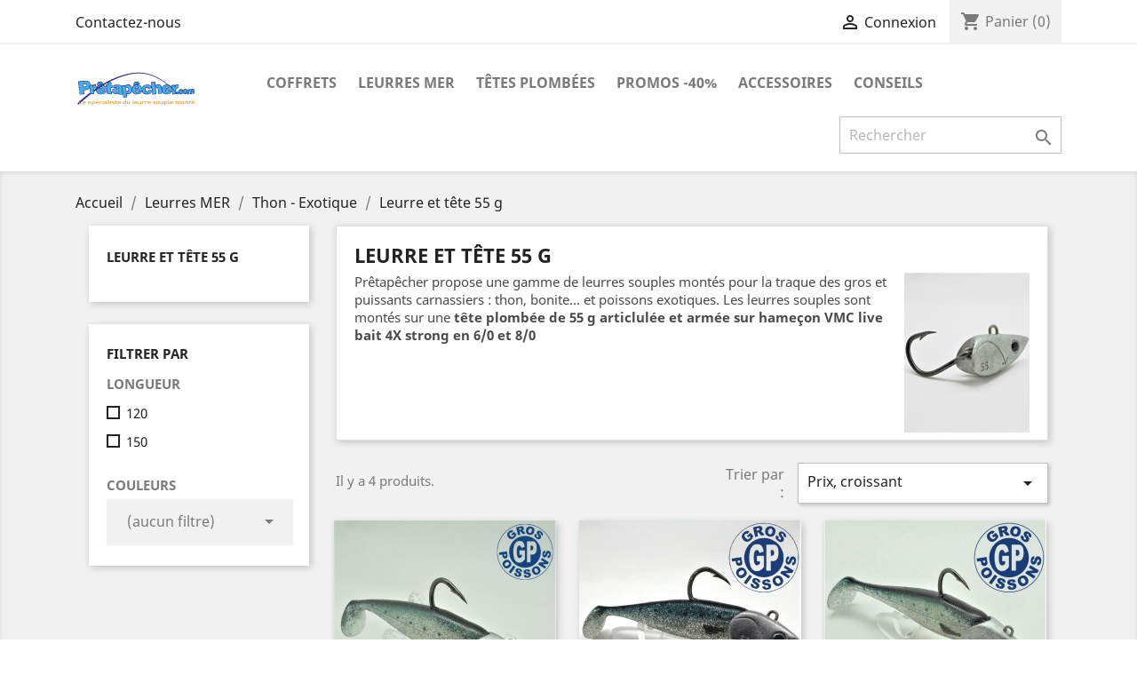

--- FILE ---
content_type: text/html; charset=utf-8
request_url: https://pretapecher.com/69-leurre-et-tete-55-g
body_size: 10209
content:
<!doctype html>
<html lang="fr">

  <head>
    
      
  <meta charset="utf-8">


  <meta http-equiv="x-ua-compatible" content="ie=edge">



  <title>Gamme de leurres souples montés en 55g pour la pêche des puissants carnassiers.</title>
  <meta name="description" content="Leurres souples de hautes résistances de forme shad et slim montés sur tête de 55 g VDslim articlulée et armée sur hameçon VMC live bait 4X strong en 6/0 et 8/0">
  <meta name="keywords" content="">
        <link rel="canonical" href="https://pretapecher.com/69-leurre-et-tete-55-g">
    
                  <link rel="alternate" href="https://pretapecher.com/69-leurre-et-tete-55-g" hreflang="fr">
        



  <meta name="viewport" content="width=device-width, initial-scale=1">



  <link rel="icon" type="image/vnd.microsoft.icon" href="/img/favicon.ico?1650371715">
  <link rel="shortcut icon" type="image/x-icon" href="/img/favicon.ico?1650371715">



    <link rel="stylesheet" href="https://pretapecher.com/themes/classic/assets/cache/theme-6c86b767.css" type="text/css" media="all">




  

  <script type="text/javascript">
        var prestashop = {"cart":{"products":[],"totals":{"total":{"type":"total","label":"Total","amount":0,"value":"0,00\u00a0\u20ac"},"total_including_tax":{"type":"total","label":"Total TTC","amount":0,"value":"0,00\u00a0\u20ac"},"total_excluding_tax":{"type":"total","label":"Total HT :","amount":0,"value":"0,00\u00a0\u20ac"}},"subtotals":{"products":{"type":"products","label":"Sous-total","amount":0,"value":"0,00\u00a0\u20ac"},"discounts":null,"shipping":{"type":"shipping","label":"Livraison","amount":0,"value":"gratuit"},"tax":null},"products_count":0,"summary_string":"0 articles","vouchers":{"allowed":1,"added":[]},"discounts":[],"minimalPurchase":0,"minimalPurchaseRequired":""},"currency":{"name":"Euro","iso_code":"EUR","iso_code_num":"978","sign":"\u20ac"},"customer":{"lastname":null,"firstname":null,"email":null,"birthday":null,"newsletter":null,"newsletter_date_add":null,"optin":null,"website":null,"company":null,"siret":null,"ape":null,"is_logged":false,"gender":{"type":null,"name":null},"addresses":[]},"language":{"name":"Fran\u00e7ais (French)","iso_code":"fr","locale":"fr-FR","language_code":"fr","is_rtl":"0","date_format_lite":"d\/m\/Y","date_format_full":"d\/m\/Y H:i:s","id":1},"page":{"title":"","canonical":"https:\/\/pretapecher.com\/69-leurre-et-tete-55-g","meta":{"title":"Gamme de leurres souples mont\u00e9s en 55g pour la p\u00eache des puissants carnassiers.","description":"Leurres souples de hautes r\u00e9sistances de forme shad et slim mont\u00e9s sur t\u00eate de 55 g VDslim articlul\u00e9e et arm\u00e9e sur hame\u00e7on VMC live bait 4X strong en 6\/0 et 8\/0","keywords":"","robots":"index"},"page_name":"category","body_classes":{"lang-fr":true,"lang-rtl":false,"country-FR":true,"currency-EUR":true,"layout-left-column":true,"page-category":true,"tax-display-enabled":true,"category-id-69":true,"category-Leurre et t\u00eate 55 g":true,"category-id-parent-66":true,"category-depth-level-4":true},"admin_notifications":[]},"shop":{"name":"Pretapecher.com","logo":"\/img\/prestashop-logo-1650308928.jpg","stores_icon":"\/img\/logo_stores.png","favicon":"\/img\/favicon.ico"},"urls":{"base_url":"https:\/\/pretapecher.com\/","current_url":"https:\/\/pretapecher.com\/69-leurre-et-tete-55-g","shop_domain_url":"https:\/\/pretapecher.com","img_ps_url":"https:\/\/pretapecher.com\/img\/","img_cat_url":"https:\/\/pretapecher.com\/img\/c\/","img_lang_url":"https:\/\/pretapecher.com\/img\/l\/","img_prod_url":"https:\/\/pretapecher.com\/img\/p\/","img_manu_url":"https:\/\/pretapecher.com\/img\/m\/","img_sup_url":"https:\/\/pretapecher.com\/img\/su\/","img_ship_url":"https:\/\/pretapecher.com\/img\/s\/","img_store_url":"https:\/\/pretapecher.com\/img\/st\/","img_col_url":"https:\/\/pretapecher.com\/img\/co\/","img_url":"https:\/\/pretapecher.com\/themes\/classic\/assets\/img\/","css_url":"https:\/\/pretapecher.com\/themes\/classic\/assets\/css\/","js_url":"https:\/\/pretapecher.com\/themes\/classic\/assets\/js\/","pic_url":"https:\/\/pretapecher.com\/upload\/","pages":{"address":"https:\/\/pretapecher.com\/adresse","addresses":"https:\/\/pretapecher.com\/adresses","authentication":"https:\/\/pretapecher.com\/connexion","cart":"https:\/\/pretapecher.com\/panier","category":"https:\/\/pretapecher.com\/index.php?controller=category","cms":"https:\/\/pretapecher.com\/index.php?controller=cms","contact":"https:\/\/pretapecher.com\/nous-contacter","discount":"https:\/\/pretapecher.com\/reduction","guest_tracking":"https:\/\/pretapecher.com\/suivi-commande-invite","history":"https:\/\/pretapecher.com\/historique-commandes","identity":"https:\/\/pretapecher.com\/identite","index":"https:\/\/pretapecher.com\/","my_account":"https:\/\/pretapecher.com\/mon-compte","order_confirmation":"https:\/\/pretapecher.com\/confirmation-commande","order_detail":"https:\/\/pretapecher.com\/index.php?controller=order-detail","order_follow":"https:\/\/pretapecher.com\/suivi-commande","order":"https:\/\/pretapecher.com\/commande","order_return":"https:\/\/pretapecher.com\/index.php?controller=order-return","order_slip":"https:\/\/pretapecher.com\/avoirs","pagenotfound":"https:\/\/pretapecher.com\/page-introuvable","password":"https:\/\/pretapecher.com\/recuperation-mot-de-passe","pdf_invoice":"https:\/\/pretapecher.com\/index.php?controller=pdf-invoice","pdf_order_return":"https:\/\/pretapecher.com\/index.php?controller=pdf-order-return","pdf_order_slip":"https:\/\/pretapecher.com\/index.php?controller=pdf-order-slip","prices_drop":"https:\/\/pretapecher.com\/promotions","product":"https:\/\/pretapecher.com\/index.php?controller=product","search":"https:\/\/pretapecher.com\/recherche","sitemap":"https:\/\/pretapecher.com\/plan-site","stores":"https:\/\/pretapecher.com\/magasins","supplier":"https:\/\/pretapecher.com\/fournisseur","register":"https:\/\/pretapecher.com\/connexion?create_account=1","order_login":"https:\/\/pretapecher.com\/commande?login=1"},"alternative_langs":{"fr":"https:\/\/pretapecher.com\/69-leurre-et-tete-55-g"},"theme_assets":"\/themes\/classic\/assets\/","actions":{"logout":"https:\/\/pretapecher.com\/?mylogout="},"no_picture_image":{"bySize":{"small_default":{"url":"https:\/\/pretapecher.com\/img\/p\/fr-default-small_default.jpg","width":98,"height":98},"cart_default":{"url":"https:\/\/pretapecher.com\/img\/p\/fr-default-cart_default.jpg","width":125,"height":125},"home_default":{"url":"https:\/\/pretapecher.com\/img\/p\/fr-default-home_default.jpg","width":250,"height":250},"medium_default":{"url":"https:\/\/pretapecher.com\/img\/p\/fr-default-medium_default.jpg","width":452,"height":452},"large_default":{"url":"https:\/\/pretapecher.com\/img\/p\/fr-default-large_default.jpg","width":800,"height":800}},"small":{"url":"https:\/\/pretapecher.com\/img\/p\/fr-default-small_default.jpg","width":98,"height":98},"medium":{"url":"https:\/\/pretapecher.com\/img\/p\/fr-default-home_default.jpg","width":250,"height":250},"large":{"url":"https:\/\/pretapecher.com\/img\/p\/fr-default-large_default.jpg","width":800,"height":800},"legend":""}},"configuration":{"display_taxes_label":true,"display_prices_tax_incl":true,"is_catalog":false,"show_prices":true,"opt_in":{"partner":false},"quantity_discount":{"type":"discount","label":"Remise"},"voucher_enabled":1,"return_enabled":0},"field_required":[],"breadcrumb":{"links":[{"title":"Accueil","url":"https:\/\/pretapecher.com\/"},{"title":"Leurres MER","url":"https:\/\/pretapecher.com\/44-leurres-mer"},{"title":"Thon - Exotique","url":"https:\/\/pretapecher.com\/66-thon-exotique"},{"title":"Leurre et t\u00eate 55 g","url":"https:\/\/pretapecher.com\/69-leurre-et-tete-55-g"}],"count":4},"link":{"protocol_link":"https:\/\/","protocol_content":"https:\/\/"},"time":1769203015,"static_token":"82e74b1e3ad8f4159dabc17ddc61226e","token":"ace878cdd4810c2ef89b4d872492038e"};
        var prestashopFacebookAjaxController = "https:\/\/pretapecher.com\/module\/ps_facebook\/Ajax";
      </script>



    <script async src="https://www.googletagmanager.com/gtag/js?id=G-EVTZ1ZGF6T"></script>
  <script>
    window.dataLayer = window.dataLayer || [];
    function gtag(){dataLayer.push(arguments);}
    gtag('js', new Date());
    gtag(
      'config',
      'G-EVTZ1ZGF6T',
      {
        'debug_mode':false
                              }
    );
  </script>

 <script type="text/javascript">
          document.addEventListener('DOMContentLoaded', function() {
        $('article[data-id-product="475"] a.quick-view').on(
                "click",
                function() {
                    gtag("event", "select_item", {"send_to":"G-EVTZ1ZGF6T","items":{"item_id":475,"item_name":"Lampe frontale HF4R Core Black","quantity":1,"price":39.9,"currency":"EUR","index":0,"item_brand":"","item_category":"accessoires","item_list_id":"category","item_variant":""}})
                });$('article[data-id-product="394"] a.quick-view').on(
                "click",
                function() {
                    gtag("event", "select_item", {"send_to":"G-EVTZ1ZGF6T","items":{"item_id":394,"item_name":"VD-shad Thon-Exotique 35g à 95g","quantity":1,"price":14.9,"currency":"EUR","index":1,"item_brand":"","item_category":"tetes-plombees","item_list_id":"category","item_variant":""}})
                });$('article[data-id-product="366"] a.quick-view').on(
                "click",
                function() {
                    gtag("event", "select_item", {"send_to":"G-EVTZ1ZGF6T","items":{"item_id":366,"item_name":"Nitro shad 120 (20 à 75 g) UV sardine","quantity":1,"price":6.7,"currency":"EUR","index":2,"item_brand":"","item_category":"leurres-mer","item_list_id":"category","item_variant":""}})
                });$('article[data-id-product="344"] a.quick-view').on(
                "click",
                function() {
                    gtag("event", "select_item", {"send_to":"G-EVTZ1ZGF6T","items":{"item_id":344,"item_name":"Spécial Maigre 2024 : Nicolas Dubreau","quantity":1,"price":49.9,"currency":"EUR","index":3,"item_brand":"","item_category":"coffrets","item_list_id":"category","item_variant":""}})
                });$('article[data-id-product="339"] a.quick-view').on(
                "click",
                function() {
                    gtag("event", "select_item", {"send_to":"G-EVTZ1ZGF6T","items":{"item_id":339,"item_name":"Côte Girondine spécial Bar : Toni Fishing 2024","quantity":1,"price":69.9,"currency":"EUR","index":4,"item_brand":"","item_category":"coffrets","item_list_id":"category","item_variant":""}})
                });$('article[data-id-product="462"] a.quick-view').on(
                "click",
                function() {
                    gtag("event", "select_item", {"send_to":"G-EVTZ1ZGF6T","items":{"item_id":462,"item_name":"Bretagne Nord-Manche : Pierre Toquin 2024","quantity":1,"price":74.9,"currency":"EUR","index":5,"item_brand":"","item_category":"moyenne","item_list_id":"category","item_variant":""}})
                });$('article[data-id-product="463"] a.quick-view').on(
                "click",
                function() {
                    gtag("event", "select_item", {"send_to":"G-EVTZ1ZGF6T","items":{"item_id":463,"item_name":"Belle île\/Houat\/Hoedic : Thomas Eudé 2024","quantity":1,"price":79.9,"currency":"EUR","index":6,"item_brand":"","item_category":"coffrets","item_list_id":"category","item_variant":""}})
                });
      });
    </script>





    
  </head>

  <body id="category" class="lang-fr country-fr currency-eur layout-left-column page-category tax-display-enabled category-id-69 category-leurre-et-tete-55-g category-id-parent-66 category-depth-level-4">

    
      
    

    <main>
      
              

      <header id="header">
        
          
  <div class="header-banner">
    
  </div>



  <nav class="header-nav">
    <div class="container">
      <div class="row">
        <div class="hidden-sm-down">
          <div class="col-md-5 col-xs-12">
            <div id="_desktop_contact_link">
  <div id="contact-link">
          <a href="https://pretapecher.com/nous-contacter">Contactez-nous</a>
      </div>
</div>

          </div>
          <div class="col-md-7 right-nav">
              <div id="_desktop_user_info">
  <div class="user-info">
          <a
        href="https://pretapecher.com/mon-compte"
        title="Identifiez-vous"
        rel="nofollow"
      >
        <i class="material-icons">&#xE7FF;</i>
        <span class="hidden-sm-down">Connexion</span>
      </a>
      </div>
</div>
<div id="_desktop_cart">
  <div class="blockcart cart-preview inactive" data-refresh-url="//pretapecher.com/module/ps_shoppingcart/ajax">
    <div class="header">
              <i class="material-icons shopping-cart">shopping_cart</i>
        <span class="hidden-sm-down">Panier</span>
        <span class="cart-products-count">(0)</span>
          </div>
  </div>
</div>

          </div>
        </div>
        <div class="hidden-md-up text-sm-center mobile">
          <div class="float-xs-left" id="menu-icon">
            <i class="material-icons d-inline">&#xE5D2;</i>
          </div>
          <div class="float-xs-right" id="_mobile_cart"></div>
          <div class="float-xs-right" id="_mobile_user_info"></div>
          <div class="top-logo" id="_mobile_logo"></div>
          <div class="clearfix"></div>
        </div>
      </div>
    </div>
  </nav>



  <div class="header-top">
    <div class="container">
       <div class="row">
        <div class="col-md-2 hidden-sm-down" id="_desktop_logo">
                            <a href="https://pretapecher.com/">
                  <img class="logo img-responsive" src="/img/prestashop-logo-1650308928.jpg" alt="Pretapecher.com">
                </a>
                    </div>
        <div class="col-md-10 col-sm-12 position-static">
          

<div class="menu js-top-menu position-static hidden-sm-down" id="_desktop_top_menu">
    
          <ul class="top-menu" id="top-menu" data-depth="0">
                    <li class="category" id="category-40">
                          <a
                class="dropdown-item"
                href="https://pretapecher.com/40-coffrets" data-depth="0"
                              >
                                                                      <span class="float-xs-right hidden-md-up">
                    <span data-target="#top_sub_menu_42134" data-toggle="collapse" class="navbar-toggler collapse-icons">
                      <i class="material-icons add">&#xE313;</i>
                      <i class="material-icons remove">&#xE316;</i>
                    </span>
                  </span>
                                Coffrets
              </a>
                            <div  class="popover sub-menu js-sub-menu collapse" id="top_sub_menu_42134">
                
          <ul class="top-menu"  data-depth="1">
                    <li class="category" id="category-98">
                          <a
                class="dropdown-item dropdown-submenu"
                href="https://pretapecher.com/98-marques" data-depth="1"
                              >
                                                                      <span class="float-xs-right hidden-md-up">
                    <span data-target="#top_sub_menu_7116" data-toggle="collapse" class="navbar-toggler collapse-icons">
                      <i class="material-icons add">&#xE313;</i>
                      <i class="material-icons remove">&#xE316;</i>
                    </span>
                  </span>
                                Marques
              </a>
                            <div  class="collapse" id="top_sub_menu_7116">
                
          <ul class="top-menu"  data-depth="2">
                    <li class="category" id="category-99">
                          <a
                class="dropdown-item"
                href="https://pretapecher.com/99-delalande" data-depth="2"
                              >
                                Delalande
              </a>
                          </li>
                    <li class="category" id="category-100">
                          <a
                class="dropdown-item"
                href="https://pretapecher.com/100-flashmer" data-depth="2"
                              >
                                Flashmer
              </a>
                          </li>
                    <li class="category" id="category-101">
                          <a
                class="dropdown-item"
                href="https://pretapecher.com/101-gunki" data-depth="2"
                              >
                                Gunki
              </a>
                          </li>
                    <li class="category" id="category-102">
                          <a
                class="dropdown-item"
                href="https://pretapecher.com/102-illex" data-depth="2"
                              >
                                Illex
              </a>
                          </li>
              </ul>
    
              </div>
                          </li>
                    <li class="category" id="category-65">
                          <a
                class="dropdown-item dropdown-submenu"
                href="https://pretapecher.com/65-zones-de-peche" data-depth="1"
                              >
                                                                      <span class="float-xs-right hidden-md-up">
                    <span data-target="#top_sub_menu_36846" data-toggle="collapse" class="navbar-toggler collapse-icons">
                      <i class="material-icons add">&#xE313;</i>
                      <i class="material-icons remove">&#xE316;</i>
                    </span>
                  </span>
                                Zones de pêche
              </a>
                            <div  class="collapse" id="top_sub_menu_36846">
                
          <ul class="top-menu"  data-depth="2">
                    <li class="category" id="category-95">
                          <a
                class="dropdown-item"
                href="https://pretapecher.com/95-nord" data-depth="2"
                              >
                                Nord
              </a>
                          </li>
                    <li class="category" id="category-96">
                          <a
                class="dropdown-item"
                href="https://pretapecher.com/96-normandie" data-depth="2"
                              >
                                Normandie
              </a>
                          </li>
                    <li class="category" id="category-93">
                          <a
                class="dropdown-item"
                href="https://pretapecher.com/93-bretagne" data-depth="2"
                              >
                                Bretagne
              </a>
                          </li>
                    <li class="category" id="category-94">
                          <a
                class="dropdown-item"
                href="https://pretapecher.com/94-atlantique" data-depth="2"
                              >
                                Atlantique
              </a>
                          </li>
              </ul>
    
              </div>
                          </li>
                    <li class="category" id="category-141">
                          <a
                class="dropdown-item dropdown-submenu"
                href="https://pretapecher.com/141-profondeurs-de-peche" data-depth="1"
                              >
                                                                      <span class="float-xs-right hidden-md-up">
                    <span data-target="#top_sub_menu_35913" data-toggle="collapse" class="navbar-toggler collapse-icons">
                      <i class="material-icons add">&#xE313;</i>
                      <i class="material-icons remove">&#xE316;</i>
                    </span>
                  </span>
                                Profondeurs de pêche
              </a>
                            <div  class="collapse" id="top_sub_menu_35913">
                
          <ul class="top-menu"  data-depth="2">
                    <li class="category" id="category-41">
                          <a
                class="dropdown-item"
                href="https://pretapecher.com/41-petite" data-depth="2"
                              >
                                Petite (0 à 10 mètres)
              </a>
                          </li>
                    <li class="category" id="category-42">
                          <a
                class="dropdown-item"
                href="https://pretapecher.com/42-moyenne" data-depth="2"
                              >
                                Moyenne (10 à 30 mètres)
              </a>
                          </li>
                    <li class="category" id="category-43">
                          <a
                class="dropdown-item"
                href="https://pretapecher.com/43-grande" data-depth="2"
                              >
                                Grande (30 mètres et +)
              </a>
                          </li>
              </ul>
    
              </div>
                          </li>
                    <li class="category" id="category-130">
                          <a
                class="dropdown-item dropdown-submenu"
                href="https://pretapecher.com/130-thon-exotique" data-depth="1"
                              >
                                Thon - Exotique
              </a>
                          </li>
              </ul>
    
              </div>
                          </li>
                    <li class="category" id="category-44">
                          <a
                class="dropdown-item"
                href="https://pretapecher.com/44-leurres-mer" data-depth="0"
                              >
                                                                      <span class="float-xs-right hidden-md-up">
                    <span data-target="#top_sub_menu_97193" data-toggle="collapse" class="navbar-toggler collapse-icons">
                      <i class="material-icons add">&#xE313;</i>
                      <i class="material-icons remove">&#xE316;</i>
                    </span>
                  </span>
                                Leurres MER
              </a>
                            <div  class="popover sub-menu js-sub-menu collapse" id="top_sub_menu_97193">
                
          <ul class="top-menu"  data-depth="1">
                    <li class="category" id="category-104">
                          <a
                class="dropdown-item dropdown-submenu"
                href="https://pretapecher.com/104-marques" data-depth="1"
                              >
                                                                      <span class="float-xs-right hidden-md-up">
                    <span data-target="#top_sub_menu_22208" data-toggle="collapse" class="navbar-toggler collapse-icons">
                      <i class="material-icons add">&#xE313;</i>
                      <i class="material-icons remove">&#xE316;</i>
                    </span>
                  </span>
                                Marques
              </a>
                            <div  class="collapse" id="top_sub_menu_22208">
                
          <ul class="top-menu"  data-depth="2">
                    <li class="category" id="category-144">
                          <a
                class="dropdown-item"
                href="https://pretapecher.com/144-daiwa" data-depth="2"
                              >
                                Daïwa
              </a>
                          </li>
                    <li class="category" id="category-105">
                          <a
                class="dropdown-item"
                href="https://pretapecher.com/105-delalande" data-depth="2"
                              >
                                Delalande
              </a>
                          </li>
                    <li class="category" id="category-106">
                          <a
                class="dropdown-item"
                href="https://pretapecher.com/106-flashmer" data-depth="2"
                              >
                                Flashmer
              </a>
                          </li>
                    <li class="category" id="category-107">
                          <a
                class="dropdown-item"
                href="https://pretapecher.com/107-gunki" data-depth="2"
                              >
                                Gunki
              </a>
                          </li>
                    <li class="category" id="category-108">
                          <a
                class="dropdown-item"
                href="https://pretapecher.com/108-illex" data-depth="2"
                              >
                                Illex
              </a>
                          </li>
                    <li class="category" id="category-109">
                          <a
                class="dropdown-item"
                href="https://pretapecher.com/109-powerline" data-depth="2"
                              >
                                Powerline
              </a>
                          </li>
                    <li class="category" id="category-111">
                          <a
                class="dropdown-item"
                href="https://pretapecher.com/111-savage-gear" data-depth="2"
                              >
                                Savage Gear
              </a>
                          </li>
                    <li class="category" id="category-155">
                          <a
                class="dropdown-item"
                href="https://pretapecher.com/155-autoboats-fishing" data-depth="2"
                              >
                                AutoBoats Fishing
              </a>
                          </li>
              </ul>
    
              </div>
                          </li>
                    <li class="category" id="category-85">
                          <a
                class="dropdown-item dropdown-submenu"
                href="https://pretapecher.com/85-forme-shad" data-depth="1"
                              >
                                                                      <span class="float-xs-right hidden-md-up">
                    <span data-target="#top_sub_menu_54658" data-toggle="collapse" class="navbar-toggler collapse-icons">
                      <i class="material-icons add">&#xE313;</i>
                      <i class="material-icons remove">&#xE316;</i>
                    </span>
                  </span>
                                Forme SHAD
              </a>
                            <div  class="collapse" id="top_sub_menu_54658">
                
          <ul class="top-menu"  data-depth="2">
                    <li class="category" id="category-86">
                          <a
                class="dropdown-item"
                href="https://pretapecher.com/86-nitro-shad" data-depth="2"
                              >
                                Nitro shad
              </a>
                          </li>
                    <li class="category" id="category-90">
                          <a
                class="dropdown-item"
                href="https://pretapecher.com/90-magic-slim-shad" data-depth="2"
                              >
                                Magic Slim Shad
              </a>
                          </li>
                    <li class="category" id="category-154">
                          <a
                class="dropdown-item"
                href="https://pretapecher.com/154-nat-shad" data-depth="2"
                              >
                                Nat Shad
              </a>
                          </li>
                    <li class="category" id="category-89">
                          <a
                class="dropdown-item"
                href="https://pretapecher.com/89-shaker" data-depth="2"
                              >
                                Shaker
              </a>
                          </li>
                    <li class="category" id="category-88">
                          <a
                class="dropdown-item"
                href="https://pretapecher.com/88-shad-gt" data-depth="2"
                              >
                                Shad GT
              </a>
                          </li>
                    <li class="category" id="category-147">
                          <a
                class="dropdown-item"
                href="https://pretapecher.com/147-g-bump" data-depth="2"
                              >
                                G&#039;Bump
              </a>
                          </li>
                    <li class="category" id="category-148">
                          <a
                class="dropdown-item"
                href="https://pretapecher.com/148-rockstar-itb" data-depth="2"
                              >
                                Rockstar ITB
              </a>
                          </li>
                    <li class="category" id="category-87">
                          <a
                class="dropdown-item"
                href="https://pretapecher.com/87-blue-shad-texan" data-depth="2"
                              >
                                Blue shad Texan
              </a>
                          </li>
              </ul>
    
              </div>
                          </li>
                    <li class="category" id="category-46">
                          <a
                class="dropdown-item dropdown-submenu"
                href="https://pretapecher.com/46-forme-slim-shad" data-depth="1"
                              >
                                                                      <span class="float-xs-right hidden-md-up">
                    <span data-target="#top_sub_menu_83604" data-toggle="collapse" class="navbar-toggler collapse-icons">
                      <i class="material-icons add">&#xE313;</i>
                      <i class="material-icons remove">&#xE316;</i>
                    </span>
                  </span>
                                Forme SLIM SHAD
              </a>
                            <div  class="collapse" id="top_sub_menu_83604">
                
          <ul class="top-menu"  data-depth="2">
                    <li class="category" id="category-50">
                          <a
                class="dropdown-item"
                href="https://pretapecher.com/50-nitro-slim-shad" data-depth="2"
                              >
                                Nitro Slim Shad
              </a>
                          </li>
                    <li class="category" id="category-72">
                          <a
                class="dropdown-item"
                href="https://pretapecher.com/72-magic-slim-shad" data-depth="2"
                              >
                                Magic Slim Shad
              </a>
                          </li>
                    <li class="category" id="category-92">
                          <a
                class="dropdown-item"
                href="https://pretapecher.com/92-gts" data-depth="2"
                              >
                                GTS
              </a>
                          </li>
                    <li class="category" id="category-152">
                          <a
                class="dropdown-item"
                href="https://pretapecher.com/152-v3ib-125-itb" data-depth="2"
                              >
                                V3IB 125 ITB
              </a>
                          </li>
                    <li class="category" id="category-52">
                          <a
                class="dropdown-item"
                href="https://pretapecher.com/52-sandeel-curtail" data-depth="2"
                              >
                                Sandeel Curtail
              </a>
                          </li>
                    <li class="category" id="category-51">
                          <a
                class="dropdown-item"
                href="https://pretapecher.com/51-sandeel-lure" data-depth="2"
                              >
                                Sandeel lure
              </a>
                          </li>
              </ul>
    
              </div>
                          </li>
                    <li class="category" id="category-47">
                          <a
                class="dropdown-item dropdown-submenu"
                href="https://pretapecher.com/47-forme-slug" data-depth="1"
                              >
                                                                      <span class="float-xs-right hidden-md-up">
                    <span data-target="#top_sub_menu_11195" data-toggle="collapse" class="navbar-toggler collapse-icons">
                      <i class="material-icons add">&#xE313;</i>
                      <i class="material-icons remove">&#xE316;</i>
                    </span>
                  </span>
                                Forme SLUG
              </a>
                            <div  class="collapse" id="top_sub_menu_11195">
                
          <ul class="top-menu"  data-depth="2">
                    <li class="category" id="category-74">
                          <a
                class="dropdown-item"
                href="https://pretapecher.com/74-fire-eel" data-depth="2"
                              >
                                Fire Eel
              </a>
                          </li>
                    <li class="category" id="category-151">
                          <a
                class="dropdown-item"
                href="https://pretapecher.com/151-magic-swing-tail" data-depth="2"
                              >
                                Magic Swing Tail
              </a>
                          </li>
                    <li class="category" id="category-54">
                          <a
                class="dropdown-item"
                href="https://pretapecher.com/54-majikeel" data-depth="2"
                              >
                                Majikeel
              </a>
                          </li>
                    <li class="category" id="category-156">
                          <a
                class="dropdown-item"
                href="https://pretapecher.com/156-bumble-slug" data-depth="2"
                              >
                                Bumble Slug
              </a>
                          </li>
                    <li class="category" id="category-53">
                          <a
                class="dropdown-item"
                href="https://pretapecher.com/53-sandeel-slug" data-depth="2"
                              >
                                Sandeel Slug
              </a>
                          </li>
                    <li class="category" id="category-146">
                          <a
                class="dropdown-item"
                href="https://pretapecher.com/146-blue-equille-texan" data-depth="2"
                              >
                                Blue Equille Texan
              </a>
                          </li>
                    <li class="category" id="category-61">
                          <a
                class="dropdown-item"
                href="https://pretapecher.com/61-sandeel-slug-texan" data-depth="2"
                              >
                                Sandeel Slug Texan
              </a>
                          </li>
              </ul>
    
              </div>
                          </li>
                    <li class="category" id="category-127">
                          <a
                class="dropdown-item dropdown-submenu"
                href="https://pretapecher.com/127-forme-finess" data-depth="1"
                              >
                                                                      <span class="float-xs-right hidden-md-up">
                    <span data-target="#top_sub_menu_53723" data-toggle="collapse" class="navbar-toggler collapse-icons">
                      <i class="material-icons add">&#xE313;</i>
                      <i class="material-icons remove">&#xE316;</i>
                    </span>
                  </span>
                                Forme FINESS
              </a>
                            <div  class="collapse" id="top_sub_menu_53723">
                
          <ul class="top-menu"  data-depth="2">
                    <li class="category" id="category-149">
                          <a
                class="dropdown-item"
                href="https://pretapecher.com/149-pacemaker" data-depth="2"
                              >
                                Pacemaker
              </a>
                          </li>
                    <li class="category" id="category-129">
                          <a
                class="dropdown-item"
                href="https://pretapecher.com/129-v2-riggle" data-depth="2"
                              >
                                V2 Riggle
              </a>
                          </li>
              </ul>
    
              </div>
                          </li>
                    <li class="category" id="category-58">
                          <a
                class="dropdown-item dropdown-submenu"
                href="https://pretapecher.com/58-forme-texan" data-depth="1"
                              >
                                                                      <span class="float-xs-right hidden-md-up">
                    <span data-target="#top_sub_menu_26964" data-toggle="collapse" class="navbar-toggler collapse-icons">
                      <i class="material-icons add">&#xE313;</i>
                      <i class="material-icons remove">&#xE316;</i>
                    </span>
                  </span>
                                Forme TEXAN
              </a>
                            <div  class="collapse" id="top_sub_menu_26964">
                
          <ul class="top-menu"  data-depth="2">
                    <li class="category" id="category-59">
                          <a
                class="dropdown-item"
                href="https://pretapecher.com/59-blue-shad-texan" data-depth="2"
                              >
                                Blue Shad Texan
              </a>
                          </li>
                    <li class="category" id="category-145">
                          <a
                class="dropdown-item"
                href="https://pretapecher.com/145-blue-equille-texan" data-depth="2"
                              >
                                Blue Equille Texan
              </a>
                          </li>
                    <li class="category" id="category-62">
                          <a
                class="dropdown-item"
                href="https://pretapecher.com/62-sandeel-slug-texan" data-depth="2"
                              >
                                Sandeel Slug Texan
              </a>
                          </li>
              </ul>
    
              </div>
                          </li>
                    <li class="category" id="category-66">
                          <a
                class="dropdown-item dropdown-submenu"
                href="https://pretapecher.com/66-thon-exotique" data-depth="1"
                              >
                                                                      <span class="float-xs-right hidden-md-up">
                    <span data-target="#top_sub_menu_42953" data-toggle="collapse" class="navbar-toggler collapse-icons">
                      <i class="material-icons add">&#xE313;</i>
                      <i class="material-icons remove">&#xE316;</i>
                    </span>
                  </span>
                                Thon - Exotique
              </a>
                            <div  class="collapse" id="top_sub_menu_42953">
                
          <ul class="top-menu"  data-depth="2">
                    <li class="category" id="category-67">
                          <a
                class="dropdown-item"
                href="https://pretapecher.com/67-leurre-et-tete-35-g" data-depth="2"
                              >
                                Leurre et tête 35 g
              </a>
                          </li>
                    <li class="category" id="category-68">
                          <a
                class="dropdown-item"
                href="https://pretapecher.com/68-leurre-et-tete-45-g" data-depth="2"
                              >
                                Leurre et tête 45 g
              </a>
                          </li>
                    <li class="category current " id="category-69">
                          <a
                class="dropdown-item"
                href="https://pretapecher.com/69-leurre-et-tete-55-g" data-depth="2"
                              >
                                Leurre et tête 55 g
              </a>
                          </li>
                    <li class="category" id="category-70">
                          <a
                class="dropdown-item"
                href="https://pretapecher.com/70-leurre-et-tete-75-g" data-depth="2"
                              >
                                Leurre et tête 75 g
              </a>
                          </li>
                    <li class="category" id="category-142">
                          <a
                class="dropdown-item"
                href="https://pretapecher.com/142-leurre-et-tete-95-g" data-depth="2"
                              >
                                Leurre et tête 95  g
              </a>
                          </li>
                    <li class="category" id="category-150">
                          <a
                class="dropdown-item"
                href="https://pretapecher.com/150-jig-30-et-60-g" data-depth="2"
                              >
                                Jig 30 et 60 g
              </a>
                          </li>
              </ul>
    
              </div>
                          </li>
              </ul>
    
              </div>
                          </li>
                    <li class="category" id="category-143">
                          <a
                class="dropdown-item"
                href="https://pretapecher.com/143-tetes-plombees" data-depth="0"
                              >
                                Têtes plombées
              </a>
                          </li>
                    <li class="category" id="category-76">
                          <a
                class="dropdown-item"
                href="https://pretapecher.com/76-promos-40" data-depth="0"
                              >
                                PROMOS -40%
              </a>
                          </li>
                    <li class="category" id="category-56">
                          <a
                class="dropdown-item"
                href="https://pretapecher.com/56-accessoires" data-depth="0"
                              >
                                Accessoires
              </a>
                          </li>
                    <li class="cms-category" id="cms-category-2">
                          <a
                class="dropdown-item"
                href="https://pretapecher.com/content/category/2-conseils" data-depth="0"
                              >
                                                                      <span class="float-xs-right hidden-md-up">
                    <span data-target="#top_sub_menu_2953" data-toggle="collapse" class="navbar-toggler collapse-icons">
                      <i class="material-icons add">&#xE313;</i>
                      <i class="material-icons remove">&#xE316;</i>
                    </span>
                  </span>
                                Conseils
              </a>
                            <div  class="popover sub-menu js-sub-menu collapse" id="top_sub_menu_2953">
                
          <ul class="top-menu"  data-depth="1">
                    <li class="cms-page" id="cms-page-7">
                          <a
                class="dropdown-item dropdown-submenu"
                href="https://pretapecher.com/content/7-peche-a-gratter" data-depth="1"
                              >
                                Pêche à gratter
              </a>
                          </li>
                    <li class="cms-page" id="cms-page-8">
                          <a
                class="dropdown-item dropdown-submenu"
                href="https://pretapecher.com/content/8-peche-a-la-volee" data-depth="1"
                              >
                                Pêche à la volée
              </a>
                          </li>
                    <li class="cms-page" id="cms-page-9">
                          <a
                class="dropdown-item dropdown-submenu"
                href="https://pretapecher.com/content/9-la-peche-en-traction" data-depth="1"
                              >
                                Pêche en traction
              </a>
                          </li>
                    <li class="cms-page" id="cms-page-10">
                          <a
                class="dropdown-item dropdown-submenu"
                href="https://pretapecher.com/content/10-la-peche-verticale" data-depth="1"
                              >
                                Pêche verticale
              </a>
                          </li>
                    <li class="cms-page" id="cms-page-11">
                          <a
                class="dropdown-item dropdown-submenu"
                href="https://pretapecher.com/content/11-noeuds-de-peche" data-depth="1"
                              >
                                Noeuds de pêche
              </a>
                          </li>
                    <li class="cms-page" id="cms-page-13">
                          <a
                class="dropdown-item dropdown-submenu"
                href="https://pretapecher.com/content/13-entretien" data-depth="1"
                              >
                                Entretien
              </a>
                          </li>
              </ul>
    
              </div>
                          </li>
              </ul>
    
    <div class="clearfix"></div>
</div>
<!-- Block search module TOP -->
<div id="search_widget" class="search-widget" data-search-controller-url="//pretapecher.com/recherche">
	<form method="get" action="//pretapecher.com/recherche">
		<input type="hidden" name="controller" value="search">
		<input type="text" name="s" value="" placeholder="Rechercher" aria-label="Rechercher">
		<button type="submit">
			<i class="material-icons search">&#xE8B6;</i>
      <span class="hidden-xl-down">Rechercher</span>
		</button>
	</form>
</div>
<!-- /Block search module TOP -->

          <div class="clearfix"></div>
        </div>
      </div>
      <div id="mobile_top_menu_wrapper" class="row hidden-md-up" style="display:none;">
        <div class="js-top-menu mobile" id="_mobile_top_menu"></div>
        <div class="js-top-menu-bottom">
          <div id="_mobile_currency_selector"></div>
          <div id="_mobile_language_selector"></div>
          <div id="_mobile_contact_link"></div>
        </div>
      </div>
    </div>
  </div>
  

        
      </header>

      
        
<aside id="notifications">
  <div class="container">
    
    
    
      </div>
</aside>
      

      <section id="wrapper">
        
        <div class="container">
          
            <nav data-depth="4" class="breadcrumb hidden-sm-down">
  <ol itemscope itemtype="http://schema.org/BreadcrumbList">
    
              
          <li itemprop="itemListElement" itemscope itemtype="http://schema.org/ListItem">
            <a itemprop="item" href="https://pretapecher.com/">
              <span itemprop="name">Accueil</span>
            </a>
            <meta itemprop="position" content="1">
          </li>
        
              
          <li itemprop="itemListElement" itemscope itemtype="http://schema.org/ListItem">
            <a itemprop="item" href="https://pretapecher.com/44-leurres-mer">
              <span itemprop="name">Leurres MER</span>
            </a>
            <meta itemprop="position" content="2">
          </li>
        
              
          <li itemprop="itemListElement" itemscope itemtype="http://schema.org/ListItem">
            <a itemprop="item" href="https://pretapecher.com/66-thon-exotique">
              <span itemprop="name">Thon - Exotique</span>
            </a>
            <meta itemprop="position" content="3">
          </li>
        
              
          <li itemprop="itemListElement" itemscope itemtype="http://schema.org/ListItem">
            <a itemprop="item" href="https://pretapecher.com/69-leurre-et-tete-55-g">
              <span itemprop="name">Leurre et tête 55 g</span>
            </a>
            <meta itemprop="position" content="4">
          </li>
        
          
  </ol>
</nav>
          

          
            <div id="left-column" class="col-xs-12 col-sm-4 col-md-3">
                              

<div class="block-categories hidden-sm-down">
  <ul class="category-top-menu">
    <li><a class="text-uppercase h6" href="https://pretapecher.com/69-leurre-et-tete-55-g">Leurre et tête 55 g</a></li>
    <li>
  </li>
  </ul>
</div>
<div id="search_filters_wrapper" class="hidden-sm-down">
  <div id="search_filter_controls" class="hidden-md-up">
      <span id="_mobile_search_filters_clear_all"></span>
      <button class="btn btn-secondary ok">
        <i class="material-icons rtl-no-flip">&#xE876;</i>
        ok
      </button>
  </div>
    <div id="search_filters">
    
      <p class="text-uppercase h6 hidden-sm-down">Filtrer par</p>
    

    
          

          <section class="facet clearfix">
        <p class="h6 facet-title hidden-sm-down">LONGUEUR</p>
                                                            
        <div class="title hidden-md-up" data-target="#facet_67888" data-toggle="collapse">
          <p class="h6 facet-title">LONGUEUR</p>
          <span class="navbar-toggler collapse-icons">
            <i class="material-icons add">&#xE313;</i>
            <i class="material-icons remove">&#xE316;</i>
          </span>
        </div>

                  
            <ul id="facet_67888" class="collapse">
                              
                <li>
                  <label class="facet-label" for="facet_input_67888_0">
                                          <span class="custom-checkbox">
                        <input
                          id="facet_input_67888_0"
                          data-search-url="https://pretapecher.com/69-leurre-et-tete-55-g?q=LONGUEUR-120"
                          type="checkbox"
                                                  >
                                                  <span  class="ps-shown-by-js" ><i class="material-icons rtl-no-flip checkbox-checked">&#xE5CA;</i></span>
                                              </span>
                    
                    <a
                      href="https://pretapecher.com/69-leurre-et-tete-55-g?q=LONGUEUR-120"
                      class="_gray-darker search-link js-search-link"
                      rel="nofollow"
                    >
                      120
                                          </a>
                  </label>
                </li>
                              
                <li>
                  <label class="facet-label" for="facet_input_67888_1">
                                          <span class="custom-checkbox">
                        <input
                          id="facet_input_67888_1"
                          data-search-url="https://pretapecher.com/69-leurre-et-tete-55-g?q=LONGUEUR-150"
                          type="checkbox"
                                                  >
                                                  <span  class="ps-shown-by-js" ><i class="material-icons rtl-no-flip checkbox-checked">&#xE5CA;</i></span>
                                              </span>
                    
                    <a
                      href="https://pretapecher.com/69-leurre-et-tete-55-g?q=LONGUEUR-150"
                      class="_gray-darker search-link js-search-link"
                      rel="nofollow"
                    >
                      150
                                          </a>
                  </label>
                </li>
                          </ul>
          

              </section>
          <section class="facet clearfix">
        <p class="h6 facet-title hidden-sm-down">COULEURS</p>
                                                            
        <div class="title hidden-md-up" data-target="#facet_57672" data-toggle="collapse">
          <p class="h6 facet-title">COULEURS</p>
          <span class="navbar-toggler collapse-icons">
            <i class="material-icons add">&#xE313;</i>
            <i class="material-icons remove">&#xE316;</i>
          </span>
        </div>

                  
            <ul id="facet_57672" class="collapse">
              <li>
                <div class="col-sm-12 col-xs-12 col-md-12 facet-dropdown dropdown">
                  <a class="select-title" rel="nofollow" data-toggle="dropdown" aria-haspopup="true" aria-expanded="false">
                                        <span>
                                                                                                                                                                (aucun filtre)
                                          </span>
                    <i class="material-icons float-xs-right">&#xE5C5;</i>
                  </a>
                  <div class="dropdown-menu">
                                                                  <a
                          rel="nofollow"
                          href="https://pretapecher.com/69-leurre-et-tete-55-g?q=COULEURS-Jelly+shad"
                          class="select-list"
                        >
                          Jelly shad
                                                  </a>
                                                                                        <a
                          rel="nofollow"
                          href="https://pretapecher.com/69-leurre-et-tete-55-g?q=COULEURS-Sardine"
                          class="select-list"
                        >
                          Sardine
                                                  </a>
                                                            </div>
                </div>
              </li>
            </ul>
          

              </section>
      </div>

</div>

                          </div>
          

          
  <div id="content-wrapper" class="left-column col-xs-12 col-sm-8 col-md-9">
    
    
  <section id="main">

    
    <div id="js-product-list-header">
            <div class="block-category card card-block">
            <h1 class="h1">Leurre et tête 55 g</h1>
            <div class="block-category-inner">
                                    <div id="category-description" class="text-muted"><p><span style="color:#4a4a4a;">Prêtapêcher propose une gamme de leurres souples montés pour la traque des gros et puissants carnassiers : thon, bonite… et poissons exotiques. Les leurres souples sont montés sur une <b>tête plombée de 55 g articlulée et armée sur hameçon VMC live bait 4X strong en 6/0 et 8/0 </b></span></p></div>
                                                    <div class="category-cover">
                        <img src="https://pretapecher.com/c/69-category_default/leurre-et-tete-55-g.jpg" alt="Gamme de leurres souples montés en 55g pour la pêche des puissants carnassiers.">
                    </div>
                            </div>
        </div>
    </div>


    <section id="products">
      
        <div>
          
            <div id="js-product-list-top" class="row products-selection">
  <div class="col-md-6 hidden-sm-down total-products">
          <p>Il y a 4 produits.</p>
      </div>
  <div class="col-md-6">
    <div class="row sort-by-row">

      
        <span class="col-sm-3 col-md-3 hidden-sm-down sort-by">Trier par :</span>
<div class="col-sm-9 col-xs-8 col-md-9 products-sort-order dropdown">
  <button
    class="btn-unstyle select-title"
    rel="nofollow"
    data-toggle="dropdown"
    aria-haspopup="true"
    aria-expanded="false">
    Prix, croissant    <i class="material-icons float-xs-right">&#xE5C5;</i>
  </button>
  <div class="dropdown-menu">
          <a
        rel="nofollow"
        href="https://pretapecher.com/69-leurre-et-tete-55-g?order=product.position.asc"
        class="select-list js-search-link"
      >
        Pertinence
      </a>
          <a
        rel="nofollow"
        href="https://pretapecher.com/69-leurre-et-tete-55-g?order=product.name.asc"
        class="select-list js-search-link"
      >
        Nom, A à Z
      </a>
          <a
        rel="nofollow"
        href="https://pretapecher.com/69-leurre-et-tete-55-g?order=product.name.desc"
        class="select-list js-search-link"
      >
        Nom, Z à A
      </a>
          <a
        rel="nofollow"
        href="https://pretapecher.com/69-leurre-et-tete-55-g?order=product.price.asc"
        class="select-list current js-search-link"
      >
        Prix, croissant
      </a>
          <a
        rel="nofollow"
        href="https://pretapecher.com/69-leurre-et-tete-55-g?order=product.price.desc"
        class="select-list js-search-link"
      >
        Prix, décroissant
      </a>
      </div>
</div>
      

              <div class="col-sm-3 col-xs-4 hidden-md-up filter-button">
          <button id="search_filter_toggler" class="btn btn-secondary">
            Filtrer
          </button>
        </div>
          </div>
  </div>
  <div class="col-sm-12 hidden-md-up text-sm-center showing">
    Affichage 1-4 de 4 article(s)
  </div>
</div>
          
        </div>

        
          <div id="" class="hidden-sm-down">
            <section id="js-active-search-filters" class="hide">
  
    <p class="h6 hidden-xs-up">Filtres actifs</p>
  

  </section>

          </div>
        

        <div>
          
            <div id="js-product-list">
  <div class="products row">
          
        
  <article class="product-miniature js-product-miniature" data-id-product="296" data-id-product-attribute="0" itemscope itemtype="http://schema.org/Product">
    <div class="thumbnail-container">
      
                  <a href="https://pretapecher.com/thon-exotique/296-nitro-shad-120-55g-gp-uv-sardine.html" class="thumbnail product-thumbnail">
            <img
              src="https://pretapecher.com/2790-home_default/nitro-shad-120-55g-gp-uv-sardine.jpg"
              alt="Nitro shad 120 Sardine sur VDslim GP 55g"
              data-full-size-image-url="https://pretapecher.com/2790-large_default/nitro-shad-120-55g-gp-uv-sardine.jpg"
            />
          </a>
              

      <div class="product-description">
        
                      <h2 class="h3 product-title" itemprop="name"><a href="https://pretapecher.com/thon-exotique/296-nitro-shad-120-55g-gp-uv-sardine.html">Nitro Shad 120 (55g GP) UV...</a></h2>
                  

        
                      <div class="product-price-and-shipping">
              
              

              <span class="sr-only">Prix</span>
              <span itemprop="price" class="price">14,90 €</span>

              

              
            </div>
                  

        
          
        
      </div>

      <!-- @todo: use include file='catalog/_partials/product-flags.tpl'} -->
      
        <ul class="product-flags">
                  </ul>
      

      <div class="highlighted-informations no-variants hidden-sm-down">
        
          <a class="quick-view" href="#" data-link-action="quickview">
            <i class="material-icons search">&#xE8B6;</i> Aperçu rapide
          </a>
        

        
                  
      </div>
    </div>
  </article>

      
          
        
  <article class="product-miniature js-product-miniature" data-id-product="318" data-id-product-attribute="0" itemscope itemtype="http://schema.org/Product">
    <div class="thumbnail-container">
      
                  <a href="https://pretapecher.com/thon-exotique/318-nitro-shad-120-55g-gpshad-uv-sardine.html" class="thumbnail product-thumbnail">
            <img
              src="https://pretapecher.com/3174-home_default/nitro-shad-120-55g-gpshad-uv-sardine.jpg"
              alt="NitroShad "
              data-full-size-image-url="https://pretapecher.com/3174-large_default/nitro-shad-120-55g-gpshad-uv-sardine.jpg"
            />
          </a>
              

      <div class="product-description">
        
                      <h2 class="h3 product-title" itemprop="name"><a href="https://pretapecher.com/thon-exotique/318-nitro-shad-120-55g-gpshad-uv-sardine.html">Nitro Shad 120 (55g GPshad)...</a></h2>
                  

        
                      <div class="product-price-and-shipping">
              
              

              <span class="sr-only">Prix</span>
              <span itemprop="price" class="price">15,40 €</span>

              

              
            </div>
                  

        
          
        
      </div>

      <!-- @todo: use include file='catalog/_partials/product-flags.tpl'} -->
      
        <ul class="product-flags">
                  </ul>
      

      <div class="highlighted-informations no-variants hidden-sm-down">
        
          <a class="quick-view" href="#" data-link-action="quickview">
            <i class="material-icons search">&#xE8B6;</i> Aperçu rapide
          </a>
        

        
                  
      </div>
    </div>
  </article>

      
          
        
  <article class="product-miniature js-product-miniature" data-id-product="258" data-id-product-attribute="0" itemscope itemtype="http://schema.org/Product">
    <div class="thumbnail-container">
      
                  <a href="https://pretapecher.com/thon-exotique/258-nitro-shad-150-55g-gp-uv-sardine.html" class="thumbnail product-thumbnail">
            <img
              src="https://pretapecher.com/2432-home_default/nitro-shad-150-55g-gp-uv-sardine.jpg"
              alt="Nitro shad 150 Sardine sur VDslim GP 55g"
              data-full-size-image-url="https://pretapecher.com/2432-large_default/nitro-shad-150-55g-gp-uv-sardine.jpg"
            />
          </a>
              

      <div class="product-description">
        
                      <h2 class="h3 product-title" itemprop="name"><a href="https://pretapecher.com/thon-exotique/258-nitro-shad-150-55g-gp-uv-sardine.html">Nitro Shad 150 (55g GP) UV...</a></h2>
                  

        
                      <div class="product-price-and-shipping">
              
              

              <span class="sr-only">Prix</span>
              <span itemprop="price" class="price">16,40 €</span>

              

              
            </div>
                  

        
          
        
      </div>

      <!-- @todo: use include file='catalog/_partials/product-flags.tpl'} -->
      
        <ul class="product-flags">
                  </ul>
      

      <div class="highlighted-informations no-variants hidden-sm-down">
        
          <a class="quick-view" href="#" data-link-action="quickview">
            <i class="material-icons search">&#xE8B6;</i> Aperçu rapide
          </a>
        

        
                  
      </div>
    </div>
  </article>

      
          
        
  <article class="product-miniature js-product-miniature" data-id-product="468" data-id-product-attribute="0" itemscope itemtype="http://schema.org/Product">
    <div class="thumbnail-container">
      
                  <a href="https://pretapecher.com/thon-exotique/468-nitro-slim-shad-150-55g-gp-jelly-shad.html" class="thumbnail product-thumbnail">
            <img
              src="https://pretapecher.com/4851-home_default/nitro-slim-shad-150-55g-gp-jelly-shad.jpg"
              alt="Leurre Nitro Slim Shad 150 monté sur une tête plombée spécial gros poissons carnassiers en 55g"
              data-full-size-image-url="https://pretapecher.com/4851-large_default/nitro-slim-shad-150-55g-gp-jelly-shad.jpg"
            />
          </a>
              

      <div class="product-description">
        
                      <h2 class="h3 product-title" itemprop="name"><a href="https://pretapecher.com/thon-exotique/468-nitro-slim-shad-150-55g-gp-jelly-shad.html">Nitro Slim Shad 150 (55g...</a></h2>
                  

        
                      <div class="product-price-and-shipping">
              
              

              <span class="sr-only">Prix</span>
              <span itemprop="price" class="price">16,40 €</span>

              

              
            </div>
                  

        
          
        
      </div>

      <!-- @todo: use include file='catalog/_partials/product-flags.tpl'} -->
      
        <ul class="product-flags">
                  </ul>
      

      <div class="highlighted-informations no-variants hidden-sm-down">
        
          <a class="quick-view" href="#" data-link-action="quickview">
            <i class="material-icons search">&#xE8B6;</i> Aperçu rapide
          </a>
        

        
                  
      </div>
    </div>
  </article>

      
      </div>

  
    <nav class="pagination">
  <div class="col-md-4">
    
      Affichage 1-4 de 4 article(s)
    
  </div>

  <div class="col-md-6 offset-md-2 pr-0">
    
         
  </div>

</nav>
  

  <div class="hidden-md-up text-xs-right up">
    <a href="#header" class="btn btn-secondary">
      Retour en haut
      <i class="material-icons">&#xE316;</i>
    </a>
  </div>
</div>
          
        </div>

        <div id="js-product-list-bottom">
          
            <div id="js-product-list-bottom"></div>
          
        </div>

          </section>

  </section>

    
  </div>


          
        </div>
        
      </section>

      <footer id="footer">
        
          <div class="container">
  <div class="row">
    
      
  <div class="block-social col-lg-4 col-md-12 col-sm-12">
    <ul>
              <li class="facebook"><a href="https://fr-fr.facebook.com/pretapecher/" target="_blank">Facebook</a></li>
              <li class="youtube"><a href="https://www.youtube.com/channel/UCJNWrfZEwsBoRB-B3Fy5zNQ" target="_blank">YouTube</a></li>
              <li class="instagram"><a href="https://www.instagram.com/pretapecher/" target="_blank">Instagram</a></li>
          </ul>
  </div>


    
  </div>
</div>
<div class="footer-container">
  <div class="container">
    <div class="row">
      
        <div class="col-md-6 links">
  <div class="row">
      <div class="col-md-6 wrapper">
      <p class="h3 hidden-sm-down">Informations</p>
            <div class="title clearfix hidden-md-up" data-target="#footer_sub_menu_82122" data-toggle="collapse">
        <span class="h3">Informations</span>
        <span class="float-xs-right">
          <span class="navbar-toggler collapse-icons">
            <i class="material-icons add">&#xE313;</i>
            <i class="material-icons remove">&#xE316;</i>
          </span>
        </span>
      </div>
      <ul id="footer_sub_menu_82122" class="collapse">
                  <li>
            <a
                id="link-cms-page-1-2"
                class="cms-page-link"
                href="https://pretapecher.com/content/1-livraison"
                title="Nos conditions de livraison"
                            >
              Livraison
            </a>
          </li>
                  <li>
            <a
                id="link-cms-page-2-2"
                class="cms-page-link"
                href="https://pretapecher.com/content/2-mentions-legales"
                title="Mentions légales"
                            >
              Mentions légales
            </a>
          </li>
                  <li>
            <a
                id="link-cms-page-3-2"
                class="cms-page-link"
                href="https://pretapecher.com/content/3-CGV"
                title="Nos conditions Générales de Vente"
                            >
              CGV
            </a>
          </li>
                  <li>
            <a
                id="link-cms-page-4-2"
                class="cms-page-link"
                href="https://pretapecher.com/content/4-mon-histoire"
                title="En savoir plus sur notre entreprise"
                            >
              A PROPOS
            </a>
          </li>
                  <li>
            <a
                id="link-cms-page-16-2"
                class="cms-page-link"
                href="https://pretapecher.com/content/16-politique-de-confidentialite-et-cookies"
                title="Politique de confidentialité au norme RGPD et cookies."
                            >
              Politique de protection des données personnelles.
            </a>
          </li>
                  <li>
            <a
                id="link-static-page-contact-2"
                class="cms-page-link"
                href="https://pretapecher.com/nous-contacter"
                title="Utiliser le formulaire pour nous contacter"
                            >
              Nous contacter
            </a>
          </li>
                  <li>
            <a
                id="link-static-page-sitemap-2"
                class="cms-page-link"
                href="https://pretapecher.com/plan-site"
                title="Vous êtes perdu ? Trouvez ce que vous cherchez"
                            >
              Plan du site
            </a>
          </li>
              </ul>
    </div>
    </div>
</div>
<div id="block_myaccount_infos" class="col-md-3 links wrapper">
  <p class="h3 myaccount-title hidden-sm-down">
    <a class="text-uppercase" href="https://pretapecher.com/mon-compte" rel="nofollow">
      Votre compte
    </a>
  </p>
  <div class="title clearfix hidden-md-up" data-target="#footer_account_list" data-toggle="collapse">
    <span class="h3">Votre compte</span>
    <span class="float-xs-right">
      <span class="navbar-toggler collapse-icons">
        <i class="material-icons add">&#xE313;</i>
        <i class="material-icons remove">&#xE316;</i>
      </span>
    </span>
  </div>
  <ul class="account-list collapse" id="footer_account_list">
            <li>
          <a href="https://pretapecher.com/identite" title="Informations personnelles" rel="nofollow">
            Informations personnelles
          </a>
        </li>
            <li>
          <a href="https://pretapecher.com/historique-commandes" title="Commandes" rel="nofollow">
            Commandes
          </a>
        </li>
            <li>
          <a href="https://pretapecher.com/avoirs" title="Avoirs" rel="nofollow">
            Avoirs
          </a>
        </li>
            <li>
          <a href="https://pretapecher.com/adresses" title="Adresses" rel="nofollow">
            Adresses
          </a>
        </li>
            <li>
          <a href="https://pretapecher.com/reduction" title="Bons de réduction" rel="nofollow">
            Bons de réduction
          </a>
        </li>
        
	</ul>
</div>
<div class="block-contact col-md-3 links wrapper">
  <div class="hidden-sm-down">
    <p class="h4 text-uppercase block-contact-title">Informations</p>
      Pretapecher.com<br />France
                          <br>
                Écrivez-nous : <a href="mailto:pretapecher@gmail.com" class="dropdown">pretapecher@gmail.com</a>
        </div>
  <div class="hidden-md-up">
    <div class="title">
      <a class="h3" href="https://pretapecher.com/magasins">Informations</a>
    </div>
  </div>
</div>

      
    </div>
    <div class="row">
      
        
      
    </div>
    <div class="row">
      <div class="col-md-12">
        <p class="text-sm-center">
          
            <a class="_blank" href="https://www.prestashop.com" target="_blank" rel="nofollow">
              © 2026 - Logiciel e-commerce par PrestaShop™
            </a>
          
        </p>
      </div>
    </div>
  </div>
</div>
        
      </footer>

    </main>

    
        <script type="text/javascript" src="https://pretapecher.com/themes/classic/assets/cache/bottom-ecfe7b66.js" ></script>


    

    
       <script type="text/javascript">
          document.addEventListener('DOMContentLoaded', function() {
        $('article[data-id-product="296"] a.quick-view').on(
                "click",
                function() {
                    gtag("event", "select_item", {"send_to":"G-EVTZ1ZGF6T","items":{"item_id":296,"item_name":"Nitro Shad 120 (55g GP) UV sardine","quantity":1,"price":1490,"currency":"EUR","index":0,"item_brand":"","item_category":"thon-exotique","item_list_id":"category","item_variant":""}})
                });$('article[data-id-product="318"] a.quick-view').on(
                "click",
                function() {
                    gtag("event", "select_item", {"send_to":"G-EVTZ1ZGF6T","items":{"item_id":318,"item_name":"Nitro Shad 120 (55g GPshad) UV sardine","quantity":1,"price":1540,"currency":"EUR","index":1,"item_brand":"","item_category":"thon-exotique","item_list_id":"category","item_variant":""}})
                });$('article[data-id-product="258"] a.quick-view').on(
                "click",
                function() {
                    gtag("event", "select_item", {"send_to":"G-EVTZ1ZGF6T","items":{"item_id":258,"item_name":"Nitro Shad 150 (55g GP) UV sardine","quantity":1,"price":1640,"currency":"EUR","index":2,"item_brand":"","item_category":"thon-exotique","item_list_id":"category","item_variant":""}})
                });$('article[data-id-product="468"] a.quick-view').on(
                "click",
                function() {
                    gtag("event", "select_item", {"send_to":"G-EVTZ1ZGF6T","items":{"item_id":468,"item_name":"Nitro Slim Shad 150 (55g GP) Jelly Shad","quantity":1,"price":1640,"currency":"EUR","index":3,"item_brand":"","item_category":"thon-exotique","item_list_id":"category","item_variant":""}})
                });
      });
    </script>

    
  </body>

</html>